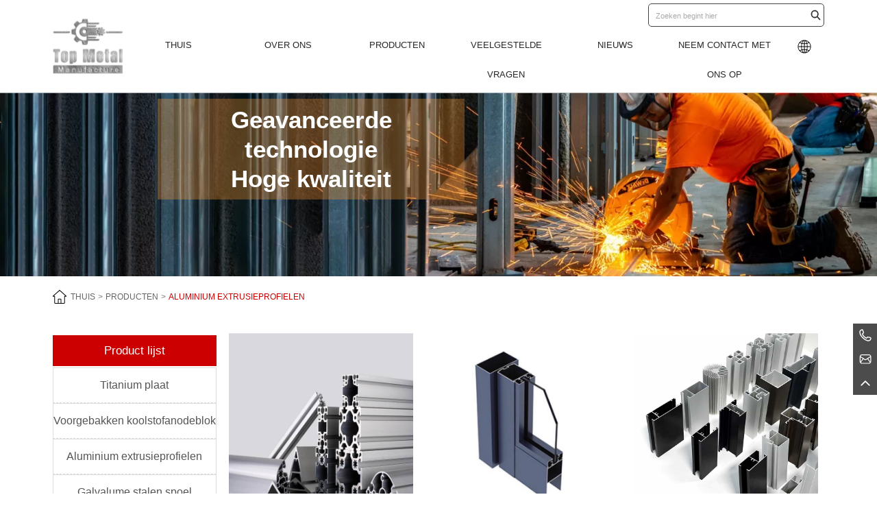

--- FILE ---
content_type: text/html; charset=UTF-8
request_url: https://www.aluminumetals.com/nl/categorie/products/aluminium-extrusion-profiles/
body_size: 13949
content:
<!DOCTYPE html>

<html dir="ltr" lang="nl-NL" prefix="og: https://ogp.me/ns#">

<head>

<meta http-equiv="Content-Type" content="text/html; charset=UTF-8"/>

<meta name="renderer" content="webkit"/>

<meta name="force-rendering" content="webkit"/>

<meta content="width=device-width, initial-scale=1.0, user-scalable=no" name="viewport">


<link rel="shortcut icon" href="https://ljcloudglobal.oss-cn-hongkong.aliyuncs.com/wp-content/uploads/ruiyi/2023/07/20220620174159277.webp"/>


<meta name="keywords" content="" />

<meta name="description" content="" />

<link href="https://www.aluminumetals.com/wp-content/themes/ruiyi/static/css/animate.min.css" rel="stylesheet" type="text/css" />
<link rel="stylesheet" href="https://www.aluminumetals.com/wp-content/themes/ruiyi/style.css" type="text/css" />
<link href="https://www.aluminumetals.com/wp-content/themes/ruiyi/static/css/aos.css" rel="stylesheet" type="text/css" />
<script src='https://s3.pstatp.com/cdn/expire-1-M/jquery/3.3.1/jquery.min.js'></script>
<script src="https://www.aluminumetals.com/wp-content/themes/ruiyi/static/js/swiper-bundle.min.js"></script>
<script src="https://www.aluminumetals.com/wp-content/themes/ruiyi/static/js/swiper.animate.min.js"></script>
<script src="https://www.aluminumetals.com/wp-content/themes/ruiyi/static/js/rem.js"></script>
<script src="https://www.aluminumetals.com/wp-content/themes/ruiyi/static/js/aos.js"></script>
<script src="https://www.aluminumetals.com/wp-content/themes/ruiyi/static/js/wow.min.js"></script>

<title>Aluminium extrusieprofielen - Top Metal Manufacture Limited</title>

		<!-- All in One SEO 4.6.0 - aioseo.com -->
		<meta name="robots" content="max-image-preview:large" />
		<link rel="canonical" href="https://www.aluminumetals.com/nl/categorie/products/aluminium-extrusion-profiles/" />
		<meta name="generator" content="All in One SEO (AIOSEO) 4.6.0" />
		<script type="application/ld+json" class="aioseo-schema">{
    "@context": "https:\/\/schema.org",
    "@graph": [
        {
            "@type": "BreadcrumbList",
            "@id": "https:\/\/www.aluminumetals.com\/nl\/categorie\/products\/aluminium-extrusion-profiles\/#breadcrumblist",
            "itemListElement": [
                {
                    "@type": "ListItem",
                    "@id": "https:\/\/www.aluminumetals.com\/nl\/#listItem",
                    "position": 1,
                    "name": "Thuis",
                    "item": "https:\/\/www.aluminumetals.com\/nl\/",
                    "nextItem": "https:\/\/www.aluminumetals.com\/nl\/categorie\/producten\/#listItem"
                },
                {
                    "@type": "ListItem",
                    "@id": "https:\/\/www.aluminumetals.com\/nl\/categorie\/producten\/#listItem",
                    "position": 2,
                    "name": "Producten",
                    "item": "https:\/\/www.aluminumetals.com\/nl\/categorie\/producten\/",
                    "nextItem": "https:\/\/www.aluminumetals.com\/nl\/categorie\/producten\/aluminium-extrusion-profiles\/#listItem",
                    "previousItem": "https:\/\/www.aluminumetals.com\/nl\/#listItem"
                },
                {
                    "@type": "ListItem",
                    "@id": "https:\/\/www.aluminumetals.com\/nl\/categorie\/producten\/aluminium-extrusion-profiles\/#listItem",
                    "position": 3,
                    "name": "Aluminium extrusieprofielen",
                    "previousItem": "https:\/\/www.aluminumetals.com\/nl\/categorie\/producten\/#listItem"
                }
            ]
        },
        {
            "@type": "CollectionPage",
            "@id": "https:\/\/www.aluminumetals.com\/nl\/categorie\/products\/aluminium-extrusion-profiles\/#collectionpage",
            "url": "https:\/\/www.aluminumetals.com\/nl\/categorie\/products\/aluminium-extrusion-profiles\/",
            "name": "Aluminium extrusieprofielen - Top Metal Manufacture Limited",
            "inLanguage": "nl-NL",
            "isPartOf": {
                "@id": "https:\/\/www.aluminumetals.com\/nl\/#website"
            },
            "breadcrumb": {
                "@id": "https:\/\/www.aluminumetals.com\/nl\/categorie\/products\/aluminium-extrusion-profiles\/#breadcrumblist"
            }
        },
        {
            "@type": "Organization",
            "@id": "https:\/\/www.aluminumetals.com\/nl\/#organization",
            "name": "ruiyi",
            "url": "https:\/\/www.aluminumetals.com\/nl\/"
        },
        {
            "@type": "WebSite",
            "@id": "https:\/\/www.aluminumetals.com\/nl\/#website",
            "url": "https:\/\/www.aluminumetals.com\/nl\/",
            "name": "ruiyi",
            "description": "One-stop-leverancier van metaalmaterialen",
            "inLanguage": "nl-NL",
            "publisher": {
                "@id": "https:\/\/www.aluminumetals.com\/nl\/#organization"
            }
        }
    ]
}</script>
		<!-- All in One SEO -->

<link rel="alternate" type="application/rss+xml" title="Top Metal Manufacture Limited &raquo; Aluminium Extrusion profiles categorie feed" href="https://www.aluminumetals.com/nl/categorie/producten/aluminium-extrusion-profiles/feed/" />
<style id='wp-img-auto-sizes-contain-inline-css' type='text/css'>
img:is([sizes=auto i],[sizes^="auto," i]){contain-intrinsic-size:3000px 1500px}
/*# sourceURL=wp-img-auto-sizes-contain-inline-css */
</style>
<style id='wp-block-library-inline-css' type='text/css'>
:root{--wp-block-synced-color:#7a00df;--wp-block-synced-color--rgb:122,0,223;--wp-bound-block-color:var(--wp-block-synced-color);--wp-editor-canvas-background:#ddd;--wp-admin-theme-color:#007cba;--wp-admin-theme-color--rgb:0,124,186;--wp-admin-theme-color-darker-10:#006ba1;--wp-admin-theme-color-darker-10--rgb:0,107,160.5;--wp-admin-theme-color-darker-20:#005a87;--wp-admin-theme-color-darker-20--rgb:0,90,135;--wp-admin-border-width-focus:2px}@media (min-resolution:192dpi){:root{--wp-admin-border-width-focus:1.5px}}.wp-element-button{cursor:pointer}:root .has-very-light-gray-background-color{background-color:#eee}:root .has-very-dark-gray-background-color{background-color:#313131}:root .has-very-light-gray-color{color:#eee}:root .has-very-dark-gray-color{color:#313131}:root .has-vivid-green-cyan-to-vivid-cyan-blue-gradient-background{background:linear-gradient(135deg,#00d084,#0693e3)}:root .has-purple-crush-gradient-background{background:linear-gradient(135deg,#34e2e4,#4721fb 50%,#ab1dfe)}:root .has-hazy-dawn-gradient-background{background:linear-gradient(135deg,#faaca8,#dad0ec)}:root .has-subdued-olive-gradient-background{background:linear-gradient(135deg,#fafae1,#67a671)}:root .has-atomic-cream-gradient-background{background:linear-gradient(135deg,#fdd79a,#004a59)}:root .has-nightshade-gradient-background{background:linear-gradient(135deg,#330968,#31cdcf)}:root .has-midnight-gradient-background{background:linear-gradient(135deg,#020381,#2874fc)}:root{--wp--preset--font-size--normal:16px;--wp--preset--font-size--huge:42px}.has-regular-font-size{font-size:1em}.has-larger-font-size{font-size:2.625em}.has-normal-font-size{font-size:var(--wp--preset--font-size--normal)}.has-huge-font-size{font-size:var(--wp--preset--font-size--huge)}.has-text-align-center{text-align:center}.has-text-align-left{text-align:left}.has-text-align-right{text-align:right}.has-fit-text{white-space:nowrap!important}#end-resizable-editor-section{display:none}.aligncenter{clear:both}.items-justified-left{justify-content:flex-start}.items-justified-center{justify-content:center}.items-justified-right{justify-content:flex-end}.items-justified-space-between{justify-content:space-between}.screen-reader-text{border:0;clip-path:inset(50%);height:1px;margin:-1px;overflow:hidden;padding:0;position:absolute;width:1px;word-wrap:normal!important}.screen-reader-text:focus{background-color:#ddd;clip-path:none;color:#444;display:block;font-size:1em;height:auto;left:5px;line-height:normal;padding:15px 23px 14px;text-decoration:none;top:5px;width:auto;z-index:100000}html :where(.has-border-color){border-style:solid}html :where([style*=border-top-color]){border-top-style:solid}html :where([style*=border-right-color]){border-right-style:solid}html :where([style*=border-bottom-color]){border-bottom-style:solid}html :where([style*=border-left-color]){border-left-style:solid}html :where([style*=border-width]){border-style:solid}html :where([style*=border-top-width]){border-top-style:solid}html :where([style*=border-right-width]){border-right-style:solid}html :where([style*=border-bottom-width]){border-bottom-style:solid}html :where([style*=border-left-width]){border-left-style:solid}html :where(img[class*=wp-image-]){height:auto;max-width:100%}:where(figure){margin:0 0 1em}html :where(.is-position-sticky){--wp-admin--admin-bar--position-offset:var(--wp-admin--admin-bar--height,0px)}@media screen and (max-width:600px){html :where(.is-position-sticky){--wp-admin--admin-bar--position-offset:0px}}

/*# sourceURL=wp-block-library-inline-css */
</style><style id='global-styles-inline-css' type='text/css'>
:root{--wp--preset--aspect-ratio--square: 1;--wp--preset--aspect-ratio--4-3: 4/3;--wp--preset--aspect-ratio--3-4: 3/4;--wp--preset--aspect-ratio--3-2: 3/2;--wp--preset--aspect-ratio--2-3: 2/3;--wp--preset--aspect-ratio--16-9: 16/9;--wp--preset--aspect-ratio--9-16: 9/16;--wp--preset--color--black: #000000;--wp--preset--color--cyan-bluish-gray: #abb8c3;--wp--preset--color--white: #ffffff;--wp--preset--color--pale-pink: #f78da7;--wp--preset--color--vivid-red: #cf2e2e;--wp--preset--color--luminous-vivid-orange: #ff6900;--wp--preset--color--luminous-vivid-amber: #fcb900;--wp--preset--color--light-green-cyan: #7bdcb5;--wp--preset--color--vivid-green-cyan: #00d084;--wp--preset--color--pale-cyan-blue: #8ed1fc;--wp--preset--color--vivid-cyan-blue: #0693e3;--wp--preset--color--vivid-purple: #9b51e0;--wp--preset--gradient--vivid-cyan-blue-to-vivid-purple: linear-gradient(135deg,rgb(6,147,227) 0%,rgb(155,81,224) 100%);--wp--preset--gradient--light-green-cyan-to-vivid-green-cyan: linear-gradient(135deg,rgb(122,220,180) 0%,rgb(0,208,130) 100%);--wp--preset--gradient--luminous-vivid-amber-to-luminous-vivid-orange: linear-gradient(135deg,rgb(252,185,0) 0%,rgb(255,105,0) 100%);--wp--preset--gradient--luminous-vivid-orange-to-vivid-red: linear-gradient(135deg,rgb(255,105,0) 0%,rgb(207,46,46) 100%);--wp--preset--gradient--very-light-gray-to-cyan-bluish-gray: linear-gradient(135deg,rgb(238,238,238) 0%,rgb(169,184,195) 100%);--wp--preset--gradient--cool-to-warm-spectrum: linear-gradient(135deg,rgb(74,234,220) 0%,rgb(151,120,209) 20%,rgb(207,42,186) 40%,rgb(238,44,130) 60%,rgb(251,105,98) 80%,rgb(254,248,76) 100%);--wp--preset--gradient--blush-light-purple: linear-gradient(135deg,rgb(255,206,236) 0%,rgb(152,150,240) 100%);--wp--preset--gradient--blush-bordeaux: linear-gradient(135deg,rgb(254,205,165) 0%,rgb(254,45,45) 50%,rgb(107,0,62) 100%);--wp--preset--gradient--luminous-dusk: linear-gradient(135deg,rgb(255,203,112) 0%,rgb(199,81,192) 50%,rgb(65,88,208) 100%);--wp--preset--gradient--pale-ocean: linear-gradient(135deg,rgb(255,245,203) 0%,rgb(182,227,212) 50%,rgb(51,167,181) 100%);--wp--preset--gradient--electric-grass: linear-gradient(135deg,rgb(202,248,128) 0%,rgb(113,206,126) 100%);--wp--preset--gradient--midnight: linear-gradient(135deg,rgb(2,3,129) 0%,rgb(40,116,252) 100%);--wp--preset--font-size--small: 13px;--wp--preset--font-size--medium: 20px;--wp--preset--font-size--large: 36px;--wp--preset--font-size--x-large: 42px;--wp--preset--spacing--20: 0.44rem;--wp--preset--spacing--30: 0.67rem;--wp--preset--spacing--40: 1rem;--wp--preset--spacing--50: 1.5rem;--wp--preset--spacing--60: 2.25rem;--wp--preset--spacing--70: 3.38rem;--wp--preset--spacing--80: 5.06rem;--wp--preset--shadow--natural: 6px 6px 9px rgba(0, 0, 0, 0.2);--wp--preset--shadow--deep: 12px 12px 50px rgba(0, 0, 0, 0.4);--wp--preset--shadow--sharp: 6px 6px 0px rgba(0, 0, 0, 0.2);--wp--preset--shadow--outlined: 6px 6px 0px -3px rgb(255, 255, 255), 6px 6px rgb(0, 0, 0);--wp--preset--shadow--crisp: 6px 6px 0px rgb(0, 0, 0);}:where(.is-layout-flex){gap: 0.5em;}:where(.is-layout-grid){gap: 0.5em;}body .is-layout-flex{display: flex;}.is-layout-flex{flex-wrap: wrap;align-items: center;}.is-layout-flex > :is(*, div){margin: 0;}body .is-layout-grid{display: grid;}.is-layout-grid > :is(*, div){margin: 0;}:where(.wp-block-columns.is-layout-flex){gap: 2em;}:where(.wp-block-columns.is-layout-grid){gap: 2em;}:where(.wp-block-post-template.is-layout-flex){gap: 1.25em;}:where(.wp-block-post-template.is-layout-grid){gap: 1.25em;}.has-black-color{color: var(--wp--preset--color--black) !important;}.has-cyan-bluish-gray-color{color: var(--wp--preset--color--cyan-bluish-gray) !important;}.has-white-color{color: var(--wp--preset--color--white) !important;}.has-pale-pink-color{color: var(--wp--preset--color--pale-pink) !important;}.has-vivid-red-color{color: var(--wp--preset--color--vivid-red) !important;}.has-luminous-vivid-orange-color{color: var(--wp--preset--color--luminous-vivid-orange) !important;}.has-luminous-vivid-amber-color{color: var(--wp--preset--color--luminous-vivid-amber) !important;}.has-light-green-cyan-color{color: var(--wp--preset--color--light-green-cyan) !important;}.has-vivid-green-cyan-color{color: var(--wp--preset--color--vivid-green-cyan) !important;}.has-pale-cyan-blue-color{color: var(--wp--preset--color--pale-cyan-blue) !important;}.has-vivid-cyan-blue-color{color: var(--wp--preset--color--vivid-cyan-blue) !important;}.has-vivid-purple-color{color: var(--wp--preset--color--vivid-purple) !important;}.has-black-background-color{background-color: var(--wp--preset--color--black) !important;}.has-cyan-bluish-gray-background-color{background-color: var(--wp--preset--color--cyan-bluish-gray) !important;}.has-white-background-color{background-color: var(--wp--preset--color--white) !important;}.has-pale-pink-background-color{background-color: var(--wp--preset--color--pale-pink) !important;}.has-vivid-red-background-color{background-color: var(--wp--preset--color--vivid-red) !important;}.has-luminous-vivid-orange-background-color{background-color: var(--wp--preset--color--luminous-vivid-orange) !important;}.has-luminous-vivid-amber-background-color{background-color: var(--wp--preset--color--luminous-vivid-amber) !important;}.has-light-green-cyan-background-color{background-color: var(--wp--preset--color--light-green-cyan) !important;}.has-vivid-green-cyan-background-color{background-color: var(--wp--preset--color--vivid-green-cyan) !important;}.has-pale-cyan-blue-background-color{background-color: var(--wp--preset--color--pale-cyan-blue) !important;}.has-vivid-cyan-blue-background-color{background-color: var(--wp--preset--color--vivid-cyan-blue) !important;}.has-vivid-purple-background-color{background-color: var(--wp--preset--color--vivid-purple) !important;}.has-black-border-color{border-color: var(--wp--preset--color--black) !important;}.has-cyan-bluish-gray-border-color{border-color: var(--wp--preset--color--cyan-bluish-gray) !important;}.has-white-border-color{border-color: var(--wp--preset--color--white) !important;}.has-pale-pink-border-color{border-color: var(--wp--preset--color--pale-pink) !important;}.has-vivid-red-border-color{border-color: var(--wp--preset--color--vivid-red) !important;}.has-luminous-vivid-orange-border-color{border-color: var(--wp--preset--color--luminous-vivid-orange) !important;}.has-luminous-vivid-amber-border-color{border-color: var(--wp--preset--color--luminous-vivid-amber) !important;}.has-light-green-cyan-border-color{border-color: var(--wp--preset--color--light-green-cyan) !important;}.has-vivid-green-cyan-border-color{border-color: var(--wp--preset--color--vivid-green-cyan) !important;}.has-pale-cyan-blue-border-color{border-color: var(--wp--preset--color--pale-cyan-blue) !important;}.has-vivid-cyan-blue-border-color{border-color: var(--wp--preset--color--vivid-cyan-blue) !important;}.has-vivid-purple-border-color{border-color: var(--wp--preset--color--vivid-purple) !important;}.has-vivid-cyan-blue-to-vivid-purple-gradient-background{background: var(--wp--preset--gradient--vivid-cyan-blue-to-vivid-purple) !important;}.has-light-green-cyan-to-vivid-green-cyan-gradient-background{background: var(--wp--preset--gradient--light-green-cyan-to-vivid-green-cyan) !important;}.has-luminous-vivid-amber-to-luminous-vivid-orange-gradient-background{background: var(--wp--preset--gradient--luminous-vivid-amber-to-luminous-vivid-orange) !important;}.has-luminous-vivid-orange-to-vivid-red-gradient-background{background: var(--wp--preset--gradient--luminous-vivid-orange-to-vivid-red) !important;}.has-very-light-gray-to-cyan-bluish-gray-gradient-background{background: var(--wp--preset--gradient--very-light-gray-to-cyan-bluish-gray) !important;}.has-cool-to-warm-spectrum-gradient-background{background: var(--wp--preset--gradient--cool-to-warm-spectrum) !important;}.has-blush-light-purple-gradient-background{background: var(--wp--preset--gradient--blush-light-purple) !important;}.has-blush-bordeaux-gradient-background{background: var(--wp--preset--gradient--blush-bordeaux) !important;}.has-luminous-dusk-gradient-background{background: var(--wp--preset--gradient--luminous-dusk) !important;}.has-pale-ocean-gradient-background{background: var(--wp--preset--gradient--pale-ocean) !important;}.has-electric-grass-gradient-background{background: var(--wp--preset--gradient--electric-grass) !important;}.has-midnight-gradient-background{background: var(--wp--preset--gradient--midnight) !important;}.has-small-font-size{font-size: var(--wp--preset--font-size--small) !important;}.has-medium-font-size{font-size: var(--wp--preset--font-size--medium) !important;}.has-large-font-size{font-size: var(--wp--preset--font-size--large) !important;}.has-x-large-font-size{font-size: var(--wp--preset--font-size--x-large) !important;}
/*# sourceURL=global-styles-inline-css */
</style>

<style id='classic-theme-styles-inline-css' type='text/css'>
/*! This file is auto-generated */
.wp-block-button__link{color:#fff;background-color:#32373c;border-radius:9999px;box-shadow:none;text-decoration:none;padding:calc(.667em + 2px) calc(1.333em + 2px);font-size:1.125em}.wp-block-file__button{background:#32373c;color:#fff;text-decoration:none}
/*# sourceURL=/wp-includes/css/classic-themes.min.css */
</style>
<link rel='stylesheet' id='wpa-css-css' href='https://www.aluminumetals.com/wp-content/plugins/honeypot/includes/css/wpa.css?ver=2.2.12' type='text/css' media='all' />
<link rel='stylesheet' id='trp-language-switcher-style-css' href='https://www.aluminumetals.com/wp-content/plugins/translatepress-multilingual/assets/css/trp-language-switcher.css?ver=3.0.7' type='text/css' media='all' />
<script type="text/javascript" src="https://www.aluminumetals.com/wp-includes/js/jquery/jquery.min.js?ver=3.7.1" id="jquery-core-js"></script>
<script type="text/javascript" src="https://www.aluminumetals.com/wp-includes/js/jquery/jquery-migrate.min.js?ver=3.4.1" id="jquery-migrate-js"></script>
<link rel="https://api.w.org/" href="https://www.aluminumetals.com/nl/wp-json/" /><link rel="alternate" title="JSON" type="application/json" href="https://www.aluminumetals.com/nl/wp-json/wp/v2/categories/7" /><link rel="EditURI" type="application/rsd+xml" title="RSD" href="https://www.aluminumetals.com/xmlrpc.php?rsd" />

<link rel="alternate" hreflang="en-US" href="https://www.aluminumetals.com/category/products/aluminium-extrusion-profiles/"/>
<link rel="alternate" hreflang="fr-FR" href="https://www.aluminumetals.com/fr/categorie/products/aluminium-extrusion-profiles/"/>
<link rel="alternate" hreflang="es-ES" href="https://www.aluminumetals.com/es/categoria/products/aluminium-extrusion-profiles/"/>
<link rel="alternate" hreflang="pt-BR" href="https://www.aluminumetals.com/pt/categoria/products/aluminium-extrusion-profiles/"/>
<link rel="alternate" hreflang="ar" href="https://www.aluminumetals.com/ar/فئة/products/aluminium-extrusion-profiles/"/>
<link rel="alternate" hreflang="ary" href="https://www.aluminumetals.com/ary/فئة/products/aluminium-extrusion-profiles/"/>
<link rel="alternate" hreflang="cs-CZ" href="https://www.aluminumetals.com/cs/kategorie/products/aluminium-extrusion-profiles/"/>
<link rel="alternate" hreflang="bg-BG" href="https://www.aluminumetals.com/bg/категория/products/aluminium-extrusion-profiles/"/>
<link rel="alternate" hreflang="da-DK" href="https://www.aluminumetals.com/da/kategori/products/aluminium-extrusion-profiles/"/>
<link rel="alternate" hreflang="hu-HU" href="https://www.aluminumetals.com/hu/kategoria/products/aluminium-extrusion-profiles/"/>
<link rel="alternate" hreflang="vi" href="https://www.aluminumetals.com/vi/loai/products/aluminium-extrusion-profiles/"/>
<link rel="alternate" hreflang="nl-NL" href="https://www.aluminumetals.com/nl/categorie/products/aluminium-extrusion-profiles/"/>
<link rel="alternate" hreflang="uk" href="https://www.aluminumetals.com/uk/категорія/products/aluminium-extrusion-profiles/"/>
<link rel="alternate" hreflang="nn-NO" href="https://www.aluminumetals.com/nn/category/products/aluminium-extrusion-profiles/"/>
<link rel="alternate" hreflang="sl-SI" href="https://www.aluminumetals.com/sl/kategorijo/products/aluminium-extrusion-profiles/"/>
<link rel="alternate" hreflang="tr-TR" href="https://www.aluminumetals.com/tr/kategori/products/aluminium-extrusion-profiles/"/>
<link rel="alternate" hreflang="de-CH" href="https://www.aluminumetals.com/de/kategorie/products/aluminium-extrusion-profiles/"/>
<link rel="alternate" hreflang="id-ID" href="https://www.aluminumetals.com/id/kategori/products/aluminium-extrusion-profiles/"/>
<link rel="alternate" hreflang="ru-RU" href="https://www.aluminumetals.com/ru/категория/products/aluminium-extrusion-profiles/"/>
<link rel="alternate" hreflang="en" href="https://www.aluminumetals.com/category/products/aluminium-extrusion-profiles/"/>
<link rel="alternate" hreflang="fr" href="https://www.aluminumetals.com/fr/categorie/products/aluminium-extrusion-profiles/"/>
<link rel="alternate" hreflang="es" href="https://www.aluminumetals.com/es/categoria/products/aluminium-extrusion-profiles/"/>
<link rel="alternate" hreflang="pt" href="https://www.aluminumetals.com/pt/categoria/products/aluminium-extrusion-profiles/"/>
<link rel="alternate" hreflang="cs" href="https://www.aluminumetals.com/cs/kategorie/products/aluminium-extrusion-profiles/"/>
<link rel="alternate" hreflang="bg" href="https://www.aluminumetals.com/bg/категория/products/aluminium-extrusion-profiles/"/>
<link rel="alternate" hreflang="da" href="https://www.aluminumetals.com/da/kategori/products/aluminium-extrusion-profiles/"/>
<link rel="alternate" hreflang="hu" href="https://www.aluminumetals.com/hu/kategoria/products/aluminium-extrusion-profiles/"/>
<link rel="alternate" hreflang="nl" href="https://www.aluminumetals.com/nl/categorie/products/aluminium-extrusion-profiles/"/>
<link rel="alternate" hreflang="nn" href="https://www.aluminumetals.com/nn/category/products/aluminium-extrusion-profiles/"/>
<link rel="alternate" hreflang="sl" href="https://www.aluminumetals.com/sl/kategorijo/products/aluminium-extrusion-profiles/"/>
<link rel="alternate" hreflang="tr" href="https://www.aluminumetals.com/tr/kategori/products/aluminium-extrusion-profiles/"/>
<link rel="alternate" hreflang="de" href="https://www.aluminumetals.com/de/kategorie/products/aluminium-extrusion-profiles/"/>
<link rel="alternate" hreflang="id" href="https://www.aluminumetals.com/id/kategori/products/aluminium-extrusion-profiles/"/>
<link rel="alternate" hreflang="ru" href="https://www.aluminumetals.com/ru/категория/products/aluminium-extrusion-profiles/"/>
<!-- Analytics by WP Statistics - https://wp-statistics.com -->

<!-- Google tag (gtag.js) -->
<script async src="https://www.googletagmanager.com/gtag/js?id=AW-11294614682"></script>
<script>
  window.dataLayer = window.dataLayer || [];
  function gtag(){dataLayer.push(arguments);}
  gtag('js', new Date());

  gtag('config', 'AW-11294614682',{'allow_enhanced_conversions':true});
</script>

<script>     
window.addEventListener('load',function(event){         
 document.querySelectorAll("footer > div > ul > li.f_contact > p:nth-child(2) > a").forEach(function(e){            
  e.addEventListener('copy',function(){                    
   gtag('event', 'conversion', {'send_to': 'AW-11294614682/5qKdCKCipNsYEJrJ2Ikq'});
  });
 });    
}); 
</script>

<script>     
window.addEventListener('load',function(event){         
 document.querySelectorAll('a[href*="api.whatsapp"]').forEach(function(e){            
  e.addEventListener('click',function(){                    
   gtag('event', 'conversion', {'send_to': 'AW-11294614682/nhuqCLKipNsYEJrJ2Ikq'});
  });
 });     
}); 
</script>

<script>
     window.addEventListener('load',function(event){ 
   var form = document.querySelector('[id="wpforms-form-33"]');
 form.querySelector('button[id="wpforms-submit-33"]').addEventListener('click',function(){
                 var content = form.querySelector('[name="wpforms[fields][4]"]').value;
                 var email = form.querySelector('[name="wpforms[fields][2]"]').value;
       var mailformat = /^\w+([\.-]?\w+)@\w+([\.-]?\w+)(\.\w{2,3})+$/;
if ( content != "" && email != "" && email.match(mailformat)){
gtag('set','user_data',{"email" : email});
gtag('event', 'conversion', {'send_to': 'AW-11294614682/-eW8CLWipNsYEJrJ2Ikq'});
                 };
             });
     }); 
</script> 

<!-- Event snippet for 产品浏览表单 conversion page -->
<script>
  window.addEventListener('load',function(event){ 
document.querySelectorAll('button[type*="submit"]').forEach(function(e){             
      e.addEventListener('click',function(){
        var email = document.querySelector("#wpforms-37-field_3").value;
        var mailformat = /^\w+([\.-]?\w+)*@\w+([\.-]?\w+)*(\.\w{2,3})+$/;
if (email != "" && mailformat.test(email)){

    gtag('set', 'user_data', {"email": email});
    gtag('event', 'conversion', {'send_to': 'AW-11294614682/5G2JCLiipNsYEJrJ2Ikq'});
           }
       });
    });
});
</script>

<link rel='stylesheet' id='wpforms-classic-full-css' href='https://www.aluminumetals.com/wp-content/plugins/wpforms/assets/css/frontend/classic/wpforms-full.min.css?ver=1.9.8.7' type='text/css' media='all' />
</head>

<body>

<!-- header -->


<!-- header -->
<header>
	<div class="top wrap">
		<!-- Logo -->
		<div class="logo">
			<a href="/nl/"><img src="https://ljcloudglobal.oss-cn-hongkong.aliyuncs.com/wp-content/uploads/ruiyi/2023/07/20220620174159277.webp" /></a>
		</div>
		<div class="header_right">
			<!-- Search -->
			<div class="sousuo_content">
				<form class="sousuo_inner" role="search" method="get" action="/nl/" data-trp-original-action="/">
					<input type="text" class="sousuo_input" placeholder="Zoeken begint hier" name="s" id="s">
					<input class="search_input" type="submit" value="">
				<input type="hidden" name="trp-form-language" value="nl"/></form>
			</div>

			<div class="top_list">
				<div class="menu">
					<!-- Nav -->
					<ul class="i_nav">
						<li id="menu-item-18" class="menu-item menu-item-type-custom menu-item-object-custom menu-item-18"><a href="https://www.aluminumetals.com/nl/">Thuis</a></li>
<li id="menu-item-19" class="menu-item menu-item-type-post_type menu-item-object-page menu-item-19"><a href="https://www.aluminumetals.com/nl/over-ons/">Over ons</a></li>
<li id="menu-item-17" class="menu-item menu-item-type-taxonomy menu-item-object-category current-category-ancestor menu-item-17"><a href="https://www.aluminumetals.com/nl/categorie/producten/">Producten</a></li>
<li id="menu-item-21" class="menu-item menu-item-type-post_type menu-item-object-page menu-item-21"><a href="https://www.aluminumetals.com/nl/veelgestelde-vragen/">Veelgestelde vragen</a></li>
<li id="menu-item-16" class="menu-item menu-item-type-taxonomy menu-item-object-category menu-item-16"><a href="https://www.aluminumetals.com/nl/categorie/nieuws/">Nieuws</a></li>
<li id="menu-item-20" class="menu-item menu-item-type-post_type menu-item-object-page menu-item-20"><a href="https://www.aluminumetals.com/nl/neem-contact-met-ons-op/">Neem contact met ons op</a></li>
					</ul>
				</div>

				<!-- Language -->
				<div class="top_language">
					<i></i>
					<div class="top_language_list">
						<ul class="sub-menu">
						<li id="menu-item-523" class="trp-language-switcher-container menu-item menu-item-type-post_type menu-item-object-language_switcher menu-item-523"><a href="https://www.aluminumetals.com/category/products/aluminium-extrusion-profiles/"><span data-no-translation><img class="trp-flag-image" src="https://www.aluminumetals.com/wp-content/plugins/translatepress-multilingual/assets/images/flags/en_US.png" width="18" height="12" alt="en_US" title="English"><span class="trp-ls-language-name">English</span></span></a></li>
<li id="menu-item-521" class="trp-language-switcher-container menu-item menu-item-type-post_type menu-item-object-language_switcher menu-item-521"><a href="https://www.aluminumetals.com/es/categoria/products/aluminium-extrusion-profiles/"><span data-no-translation><img class="trp-flag-image" src="https://www.aluminumetals.com/wp-content/plugins/translatepress-multilingual/assets/images/flags/es_ES.png" width="18" height="12" alt="es_ES" title="Spanish"><span class="trp-ls-language-name">Spanish</span></span></a></li>
<li id="menu-item-522" class="trp-language-switcher-container menu-item menu-item-type-post_type menu-item-object-language_switcher menu-item-522"><a href="https://www.aluminumetals.com/fr/categorie/products/aluminium-extrusion-profiles/"><span data-no-translation><img class="trp-flag-image" src="https://www.aluminumetals.com/wp-content/plugins/translatepress-multilingual/assets/images/flags/fr_FR.png" width="18" height="12" alt="fr_FR" title="French"><span class="trp-ls-language-name">French</span></span></a></li>
						</ul>
					</div>
				</div>
			</div>
		</div>
	</div>
	<div class="nav_menu"><i></i></div>
</header>

<script src="https://www.aluminumetals.com/wp-content/themes/ruiyi/static/js/header.js"></script>
<div class="clear"></div>


<!-- Main -->

<main>

<div class="p_banner">
	<img src="https://www.aluminumetals.com/wp-content/themes/ruiyi/static/images/20220701161558690.webp" />
	<div class="b_text1 ani resize" swiper-animate-effect="fadeInUp" swiper-animate-duration=".5s" swiper-animate-delay="0s">
		<h3>Geavanceerde technologie<br />Hoge kwaliteit</h3>
	</div>
</div>
<!-- Breadcrumb -->
<div class="in_position wrap">
	<div class="container">
		<a href="http://www.aluminumetals.com/nl/">THUIS</a><a href="https://www.aluminumetals.com/nl/categorie/producten/">Producten</a><a href="https://www.aluminumetals.com/nl/categorie/producten/aluminium-extrusion-profiles/">Aluminium extrusieprofielen</a>	</div>
</div>

<!-- 目录-->
<section class="wrap product">

<div class="in_products_nav">
	<ul class="menu_list">
		<p class="center">Product lijst</p>
						<li><a href="https://www.aluminumetals.com/nl/categorie/producten/titanium-plate/">Titanium plaat</a></li>
						<li><a href="https://www.aluminumetals.com/nl/categorie/producten/prebaked-carbon-anode-block/">Voorgebakken koolstofanodeblok</a></li>
						<li><a href="https://www.aluminumetals.com/nl/categorie/producten/aluminium-extrusion-profiles/">Aluminium extrusieprofielen</a></li>
						<li><a href="https://www.aluminumetals.com/nl/categorie/producten/galvalume-steel-coil/">Galvalume stalen spoel</a></li>
						<li><a href="https://www.aluminumetals.com/nl/categorie/producten/aluminum-bar-grating/">Aluminium staafrooster</a></li>
						<li><a href="https://www.aluminumetals.com/nl/categorie/producten/hot-rolled-steel-coils/">Warmgewalste staalrollen</a></li>
						<li><a href="https://www.aluminumetals.com/nl/categorie/producten/alloy-tool-steel/">Gelegeerd gereedschapsstaal</a></li>
						<li><a href="https://www.aluminumetals.com/nl/categorie/producten/copper-plate/">Koperen plaat</a></li>
						<li><a href="https://www.aluminumetals.com/nl/categorie/producten/cold-rolled-steel-sheet/">Koudgewalste staalplaat</a></li>
						<li><a href="https://www.aluminumetals.com/nl/categorie/producten/galvanized-steel-sheet/">Gegalvaniseerde staalplaat</a></li>
						<li><a href="https://www.aluminumetals.com/nl/categorie/producten/coated-steel-coil/">Gecoate stalen spoel</a></li>
						<li><a href="https://www.aluminumetals.com/nl/categorie/producten/stainless-steel-sheet/">Roestvrij stalen plaat</a></li>
						<li><a href="https://www.aluminumetals.com/nl/categorie/producten/aluminum-sheet/">Aluminium plaat</a></li>
						<li><a href="https://www.aluminumetals.com/nl/categorie/producten/aluminum-coil/">Aluminium spoel</a></li>
						<li><a href="https://www.aluminumetals.com/nl/categorie/producten/electrical-steel-sheet/">Elektrische staalplaat</a></li>
						<li><a href="https://www.aluminumetals.com/nl/categorie/producten/ship-plate/">Scheepsplaat</a></li>
						<li><a href="https://www.aluminumetals.com/nl/categorie/producten/galvanized-steel-grating/">Gegalvaniseerd stalen rooster</a></li>
						<li><a href="https://www.aluminumetals.com/nl/categorie/producten/nickel-alloy/">Nikkellegering</a></li>
						<li><a href="https://www.aluminumetals.com/nl/categorie/producten/coated-aluminum-coil/">Gecoate aluminium spoel</a></li>
						<li><a href="https://www.aluminumetals.com/nl/categorie/producten/perforated-sheet-products/">Geperforeerde plaat</a></li>
						<li><a href="https://www.aluminumetals.com/nl/categorie/producten/aluminum-bar/">Aluminium staaf</a></li>
						<li><a href="https://www.aluminumetals.com/nl/categorie/producten/stainless-steel-pipe/">Roestvrijstalen pijp</a></li>
						<li><a href="https://www.aluminumetals.com/nl/categorie/producten/frp-grating/">FRP-rooster</a></li>
						<li><a href="https://www.aluminumetals.com/nl/categorie/producten/clad-plate/">Beklede plaat</a></li>
						<li><a href="https://www.aluminumetals.com/nl/categorie/producten/steel-grating/">Stalen rooster</a></li>
						<li><a href="https://www.aluminumetals.com/nl/categorie/producten/stainless-steel-wire-products/">Roestvrijstalen draad</a></li>
						<li><a href="https://www.aluminumetals.com/nl/categorie/producten/steel-fiber/">Staalvezel</a></li>
						<li><a href="https://www.aluminumetals.com/nl/categorie/producten/aluminum-mesh-sheet/">Aluminium gaasplaat</a></li>
						<li><a href="https://www.aluminumetals.com/nl/categorie/producten/roller-shutter-door-spring-steel/">Veerstaal voor roldeur</a></li>
						<li><a href="https://www.aluminumetals.com/nl/categorie/producten/spring-steel-strip/">Veerstaalstrip</a></li>
			</ul>
</div>
	<!-- 目录-->
	<div class="in_products">
		<ul class="in_search_list detail_list">
						<li title="China OEM industriële aluminium profielen extrusie">
				<a href="https://www.aluminumetals.com/nl/china-oem-industriele-aluminium-profielen-extrusie/">
										<div class="img">
						<img src="https://ljcloudglobal.oss-cn-hongkong.aliyuncs.com/wp-content/uploads/ruiyi/2023/07/custom-extrusion-aluminium-profiles-1.jpg" alt="China OEM industriële aluminium profielen extrusie">
					</div>
										<div class="txt">
						<span>
							<p>China OEM industriële aluminium profielen extrusie</p>
						</span>
					</div>
				</a>
			</li>
						<li title=" 6061 6063 Aluminium Profielen Extrusie">
				<a href="https://www.aluminumetals.com/nl/op-maat-gemaakte-metalen-aluminium-extrusieprofielen/">
										<div class="img">
						<img src="https://ljcloudglobal.oss-cn-hongkong.aliyuncs.com/wp-content/uploads/ruiyi/2023/07/Glass-door-windows-aluminum-profile.jpg" alt=" 6061 6063 Aluminium Profielen Extrusie">
					</div>
										<div class="txt">
						<span>
							<p> 6061 6063 Aluminium Profielen Extrusie</p>
						</span>
					</div>
				</a>
			</li>
						<li title="Aangepaste industriële aluminiumprofielen">
				<a href="https://www.aluminumetals.com/nl/geanodiseerd-oppervlak-aluminium-extrusieprofielen-6063-6061-op-maat-gemaakte-industriele-aluminium-profielen/">
										<div class="img">
						<img src="https://ljcloudglobal.oss-cn-hongkong.aliyuncs.com/wp-content/uploads/ruiyi/2023/07/extruded-profile.jpg" alt="Aangepaste industriële aluminiumprofielen">
					</div>
										<div class="txt">
						<span>
							<p>Aangepaste industriële aluminiumprofielen</p>
						</span>
					</div>
				</a>
			</li>
						<li title="6061 6063 aluminium profielen">
				<a href="https://www.aluminumetals.com/nl/6061-6063-aluminium-profielen/">
										<div class="img">
						<img src="https://ljcloudglobal.oss-cn-hongkong.aliyuncs.com/wp-content/uploads/ruiyi/2023/07/industrial-aluminum-profiles.jpg" alt="6061 6063 aluminium profielen">
					</div>
										<div class="txt">
						<span>
							<p>6061 6063 aluminium profielen</p>
						</span>
					</div>
				</a>
			</li>
					</ul>

		<!-- Number of pages -->
		<div class="in_page_box">
			<ul class="in_page">
							</ul>
		</div>
	</div>
</section>

</main>

<div class="clear"></div>
<script src='https://s3.pstatp.com/cdn/expire-1-M/jquery/3.3.1/jquery.min.js'></script>
	<link href="https://www.aluminumetals.com/wp-content/themes/ruiyi/static/css/viewer.min.css" rel="stylesheet" type="text/css" />
	<script src="https://www.aluminumetals.com/wp-content/themes/ruiyi/static/js/products.js"></script>
	<script src="https://www.aluminumetals.com/wp-content/themes/ruiyi/static/js/viewer.min.js"></script>
	<script src="https://www.aluminumetals.com/wp-content/themes/ruiyi/static/js/jquery.tabso_yeso.js"></script>



	<!-- Footer -->
	<footer>
		<div class="f_nav wrap">
			<ul class="f_nav_list">
				<li class="f_contact">
					<img src="https://www.aluminumetals.com/wp-content/themes/ruiyi/static/images/20220620151747766.webp" class="f_logo">
					<p>
						<img src="https://www.aluminumetals.com/wp-content/themes/ruiyi/static/images/public/contact/email1.svg" class="media">
						<a href="javascript:;" class="asform">E-mail: sales@aluminumetal.com / jamie@metal-supply.net</a>
					</p>
					<p>
						<img src="https://www.aluminumetals.com/wp-content/themes/ruiyi/static/images/public/contact/phone1.svg" class="media">
						<a href="tel: 0086 18796886325">Telefoon: +86 18796886325</a>
					</p>
					<p>
						<img src="https://www.aluminumetals.com/wp-content/themes/ruiyi/static/images/public/contact/whatsapp1.svg" class="media">
						<a href="https://api.whatsapp.com/send?phone=8618796886325">Whatsapp: +8618796886325</a>
					</p>
					<div class="f_media">
						<a href="https://www.facebook.com/topmetalmanufacture"><img src="https://www.aluminumetals.com/wp-content/themes/ruiyi/static/images/public/contact/facebook.svg" class="media"></a>
						<a href="https://twitter.com/rayiwell920"><img src="https://www.aluminumetals.com/wp-content/themes/ruiyi/static/images/public/contact/twitter.svg" class="media"></a>
						<a href="https://www.linkedin.com/company/metalsupply"><img src="https://www.aluminumetals.com/wp-content/themes/ruiyi/static/images/public/contact/linkedin.svg" class="media"></a>
						<a href="https://www.youtube.com/watch?v=4hgQowcbS30"><img src="https://www.aluminumetals.com/wp-content/themes/ruiyi/static/images/public/contact/youtube.svg" class="media"></a>
					</div>
					<p>© 2022 TOP METAALFABRIKANT. Ontworpen door&nbsp;<a href="https://www.ljglobal.cn">LJGLOBAAL</a>. </p>
				</li>
				<li class="f_menu">
					<h2>INFORMATIE</h2>
					<div class="f_menu_list">
						<a href="https://www.aluminumetals.com/nl/over-ons/">Over ons</a>
						<a href="https://www.aluminumetals.com/nl/veelgestelde-vragen/">Veelgestelde vragen</a>
						<a href="https://www.aluminumetals.com/nl/neem-contact-met-ons-op/">Neem contact met ons op</a>
						<a href="https://www.aluminumetals.com/nl/privacybeleid/">Privacybeleid</a>
					</div>
				</li>
				<li class="f_menu">
					<h2>CERTIFICATEN</h2>
					<img src="https://www.aluminumetals.com/wp-content/themes/ruiyi/static/images/20220620170946358.webp" width="80%">
				</li>
			</ul>
		</div>
	</footer>

	<ul class="fm_menu">
		<li>
			<a href="/nl/">
				<i>Thuis</i>
			</a>
		</li>
		<li>
			<a href="https://www.aluminumetals.com/nl/categorie/producten/">
				<i>Producten</i>
			</a>
		</li>
		<li>
			<a href="https://www.aluminumetals.com/nl/neem-contact-met-ons-op/">
				<i>Contact</i>
			</a>
		</li>
	</ul>

	<div class="full_bottom"></div>


	<aside class="aside_right">
		<ul>
		<li>
		<a><em></em></a>
		<div class="side_tel_box">
		<h6>
		<a href="tel: 0086 18796886325">+86 18796886325</a>
		</h6>
		</div>
		</li>
		<li class="asform">
		<a href="javascript:void(0)"><em></em></a>
		</li>
		<li onclick="goTop()"><a><div><em></em></div></a></li>
		</ul>
	</aside>


	<script>
		wow = new WOW({
			animateClass: 'animated',
			offset: 100,
			mobile: true,
		});
		wow.init();
	</script>

<script>

	AOS.init({
		offset: 100,
		duration: 600,
		easing: 'ease-in-sine',
		delay: 100,
		disable: window.innerWidth < 769
	});

</script>

<div id="aside_mask_bg"></div>

<div id="aside_sc_from">

	<div class="tit">

		<p>Neem contact met ons op</p>

	</div>

	<div class="wpforms-container wpforms-container-full" id="wpforms-29"><form id="wpforms-form-29" class="wpforms-validate wpforms-form wpforms-ajax-form" data-formid="29" method="post" enctype="multipart/form-data" action="/nl/category/products/aluminium-extrusion-profiles/" data-token="593576ef83205feead6f06aee25eb749" data-token-time="1769429938" data-trp-original-action="/nl/categorie/products/aluminium-extrusion-profiles/"><noscript class="wpforms-error-noscript" data-no-translation="" data-trp-gettext="">请在浏览器中启用JavaScript来完成此表单。</noscript><div class="wpforms-field-container"><div id="wpforms-29-field_1-container" class="wpforms-field wpforms-field-text" data-field-id="1"><label class="wpforms-field-label" for="wpforms-29-field_1">Naam</label><input type="text" id="wpforms-29-field_1" class="wpforms-field-medium" name="wpforms[fields][1]" placeholder="Naam" ></div><div id="wpforms-29-field_2-container" class="wpforms-field wpforms-field-text" data-field-id="2"><label class="wpforms-field-label" for="wpforms-29-field_2">E-mail <span class="wpforms-required-label">*</span></label><input type="text" id="wpforms-29-field_2" class="wpforms-field-medium wpforms-field-required" name="wpforms[fields][2]" placeholder="E-mail" required></div><div id="wpforms-29-field_4-container" class="wpforms-field wpforms-field-textarea" data-field-id="4"><label class="wpforms-field-label" for="wpforms-29-field_4">Bericht <span class="wpforms-required-label">*</span></label><textarea id="wpforms-29-field_4" class="wpforms-field-medium wpforms-field-required" name="wpforms[fields][4]" placeholder="Bericht" required></textarea></div><div id="wpforms-29-field_3-container" class="wpforms-field wpforms-field-text link_hidden" data-field-id="3"><label class="wpforms-field-label" for="wpforms-29-field_3">Ik denk dat dit het geval is</label><input type="text" id="wpforms-29-field_3" class="wpforms-field-medium" name="wpforms[fields][3]" ></div><div id="wpforms-29-field_5-container" class="wpforms-field wpforms-field-text link_hidden" data-field-id="5"><label class="wpforms-field-label" for="wpforms-29-field_5">来源</label><input type="text" id="wpforms-29-field_5" class="wpforms-field-medium" name="wpforms[fields][5]" ></div></div><!-- .wpforms-field-container --><div class="wpforms-submit-container" ><input type="hidden" name="wpforms[id]" value="29"><input type="hidden" name="page_title" value="Aluminium Extrusion profiles"><input type="hidden" name="page_url" value="https://www.aluminumetals.com/nl/categorie/products/aluminium-extrusion-profiles/"><input type="hidden" name="url_referer" value=""><button type="submit" name="wpforms[submit]" id="wpforms-submit-29" class="wpforms-submit" data-alt-text="SUBMITING…" data-submit-text="SUBMIT" aria-live="assertive" value="wpforms-submit">INDIENEN</button><img src="https://www.aluminumetals.com/wp-content/plugins/wpforms/assets/images/submit-spin.svg" class="wpforms-submit-spinner" style="display: none;" width="26" height="26" alt="加载" data-no-translation-alt=""></div><input type="hidden" name="trp-form-language" value="nl"/></form></div>  <!-- .wpforms-container -->
	<a class="aside_close" href="javascript:void(0)"></a>

</div>

<script>

	$(".asform").click(function () {
		$("#aside_mask_bg").stop().slideToggle(300);
		$("#aside_sc_from").stop().slideToggle(300);
	});

	$(".aside_close").click(function () {
		$("#aside_mask_bg").stop().slideToggle(200);
		$("#aside_sc_from").stop().slideToggle(200);
	});

	function goTop() {
		$('html,body').animate({
			scrollTop: 0
		}, 500)

	}

</script>



<!-- 表单获取提交时链接 -->
<script>
        jQuery(document).ready(function() {
                var current_url = window.location.href;
                jQuery('#wpforms-29-field_3').val(current_url);
				jQuery('#wpforms-33-field_5').val(current_url);
				jQuery('#wpforms-37-field_7').val(current_url);
				jQuery('#wpforms-40-field_5').val(current_url);
        });
</script>

<!-- 表单获取询盘来源（AD or SEO） -->
<script>
    // 判断 URL 中是否包含 source=ad 参数
    if (window.location.href.indexOf('source=ad') > -1) {
        // 如果包含，则设置 cookie
        setCookie('source1', 'ad', 365);
    }

    // 读取 cookie 中的 source 值
    let username = getCookie('source1');

    // 判断 username 是否等于 ad
    if (username === 'ad') {
                //console.log('来自广告');
                $('#wpforms-29-field_5').val("来自于广告的询盘");
				$('#wpforms-33-field_6').val("来自于广告的询盘");
				$('#wpforms-37-field_8').val("来自于广告的询盘");
				$('#wpforms-40-field_6').val("来自于广告的询盘");
    } else {
                //console.log('来自seo');
                $('#wpforms-29-field_5').val("来自于SEO的询盘");
				$('#wpforms-33-field_6').val("来自于SEO的询盘");
				$('#wpforms-37-field_8').val("来自于SEO的询盘");
				$('#wpforms-40-field_6').val("来自于SEO的询盘");
    }

    // 设置指定名称的 cookie 值，并指定过期时间（单位：天）
    function setCookie(name, value, days) {
        let expires = "";
        if (days) {
            let date = new Date();
            date.setTime(date.getTime() + (days * 24 * 60 * 60 * 1000));
            expires = "; expires=" + date.toUTCString();
        }
        document.cookie = name + "=" + (value || "") + expires + "; path=/";
    }

    // 获取指定名称的 cookie 值
    function getCookie(name) {
        let value = "; " + document.cookie;
        let parts = value.split("; " + name + "=");
        if (parts.length === 2) {
            return parts.pop().split(";").shift();
        }
    }
</script>


<template id="tp-language" data-tp-language="nl_NL"></template><script type="speculationrules">
{"prefetch":[{"source":"document","where":{"and":[{"href_matches":"/nl/*"},{"not":{"href_matches":["/wp-*.php","/wp-admin/*","/wp-content/uploads/ruiyi/*","/wp-content/*","/wp-content/plugins/*","/wp-content/themes/ruiyi/*","/nl/*\\?(.+)"]}},{"not":{"selector_matches":"a[rel~=\"nofollow\"]"}},{"not":{"selector_matches":".no-prefetch, .no-prefetch a"}}]},"eagerness":"conservative"}]}
</script>
<script type="text/javascript" id="trp-dynamic-translator-js-extra">
/* <![CDATA[ */
var trp_data = {"trp_custom_ajax_url":"https://www.aluminumetals.com/wp-content/plugins/translatepress-multilingual/includes/trp-ajax.php","trp_wp_ajax_url":"https://www.aluminumetals.com/wp-admin/admin-ajax.php","trp_language_to_query":"nl_NL","trp_original_language":"en_US","trp_current_language":"nl_NL","trp_skip_selectors":["[data-no-translation]","[data-no-dynamic-translation]","[data-trp-translate-id-innertext]","script","style","head","trp-span","translate-press","[data-trp-translate-id]","[data-trpgettextoriginal]","[data-trp-post-slug]"],"trp_base_selectors":["data-trp-translate-id","data-trpgettextoriginal","data-trp-post-slug"],"trp_attributes_selectors":{"text":{"accessor":"outertext","attribute":false},"block":{"accessor":"innertext","attribute":false},"image_src":{"selector":"img[src]","accessor":"src","attribute":true},"submit":{"selector":"input[type='submit'],input[type='button'], input[type='reset']","accessor":"value","attribute":true},"placeholder":{"selector":"input[placeholder],textarea[placeholder]","accessor":"placeholder","attribute":true},"title":{"selector":"[title]","accessor":"title","attribute":true},"a_href":{"selector":"a[href]","accessor":"href","attribute":true},"button":{"accessor":"outertext","attribute":false},"option":{"accessor":"innertext","attribute":false},"aria_label":{"selector":"[aria-label]","accessor":"aria-label","attribute":true},"video_src":{"selector":"video[src]","accessor":"src","attribute":true},"video_poster":{"selector":"video[poster]","accessor":"poster","attribute":true},"video_source_src":{"selector":"video source[src]","accessor":"src","attribute":true},"audio_src":{"selector":"audio[src]","accessor":"src","attribute":true},"audio_source_src":{"selector":"audio source[src]","accessor":"src","attribute":true},"picture_image_src":{"selector":"picture image[src]","accessor":"src","attribute":true},"picture_source_srcset":{"selector":"picture source[srcset]","accessor":"srcset","attribute":true},"image_alt":{"selector":"img[alt]","accessor":"alt","attribute":true},"meta_desc":{"selector":"meta[name=\"description\"],meta[property=\"og:title\"],meta[property=\"og:description\"],meta[property=\"og:site_name\"],meta[property=\"og:image:alt\"],meta[name=\"twitter:title\"],meta[name=\"twitter:description\"],meta[name=\"twitter:image:alt\"],meta[name=\"DC.Title\"],meta[name=\"DC.Description\"],meta[property=\"article:section\"],meta[property=\"article:tag\"]","accessor":"content","attribute":true},"page_title":{"selector":"title","accessor":"innertext","attribute":false},"meta_desc_img":{"selector":"meta[property=\"og:image\"],meta[property=\"og:image:secure_url\"],meta[name=\"twitter:image\"]","accessor":"content","attribute":true}},"trp_attributes_accessors":["outertext","innertext","src","value","placeholder","title","href","aria-label","poster","srcset","alt","content"],"gettranslationsnonceregular":"dfeebde10e","showdynamiccontentbeforetranslation":"","skip_strings_from_dynamic_translation":[],"skip_strings_from_dynamic_translation_for_substrings":{"href":["amazon-adsystem","googleads","g.doubleclick"]},"duplicate_detections_allowed":"100","trp_translate_numerals_opt":"no","trp_no_auto_translation_selectors":["[data-no-auto-translation]"]};
//# sourceURL=trp-dynamic-translator-js-extra
/* ]]> */
</script>
<script type="text/javascript" src="https://www.aluminumetals.com/wp-content/plugins/translatepress-multilingual/assets/js/trp-translate-dom-changes.js?ver=3.0.7" id="trp-dynamic-translator-js"></script>
<script type="text/javascript" src="https://www.aluminumetals.com/wp-content/plugins/honeypot/includes/js/wpa.js?ver=2.2.12" id="wpascript-js"></script>
<script type="text/javascript" id="wpascript-js-after">
/* <![CDATA[ */
wpa_field_info = {"wpa_field_name":"dohsbn5523","wpa_field_value":670398,"wpa_add_test":"no"}
//# sourceURL=wpascript-js-after
/* ]]> */
</script>
<script type="text/javascript" src="https://www.aluminumetals.com/wp-content/plugins/wpforms/assets/lib/jquery.validate.min.js?ver=1.21.0" id="wpforms-validation-js"></script>
<script type="text/javascript" src="https://www.aluminumetals.com/wp-content/plugins/wpforms/assets/js/share/utils.min.js?ver=1.9.8.7" id="wpforms-generic-utils-js"></script>
<script type="text/javascript" src="https://www.aluminumetals.com/wp-content/plugins/wpforms/assets/js/frontend/wpforms.min.js?ver=1.9.8.7" id="wpforms-js"></script>
<script type="text/javascript" src="https://www.aluminumetals.com/wp-content/plugins/wpforms/assets/js/frontend/fields/address.min.js?ver=1.9.8.7" id="wpforms-address-field-js"></script>
<script type='text/javascript'>
/* <![CDATA[ */
var wpforms_settings = {"val_required":"Dit veld is verplicht.","val_email":"Gelieve een geldig e-mailadres in te geven.","val_email_suggestion":"Bedoelde je {suggestion}?","val_email_suggestion_title":"Klik om deze suggestie te accepteren.","val_email_restricted":"Dit e-mailadres is niet toegestaan.","val_number":"Gelieve een geldig nummer invoeren.","val_number_positive":"Voer een geldig positief getal in.","val_minimum_price":"Het ingevoerde bedrag is lager dan het vereiste minimum.","val_confirm":"Veldwaarden komen niet overeen.","val_checklimit":"U heeft het aantal toegestane selecties overschreden: {#}.","val_limit_characters":"{count} van maximaal {limit} tekens.","val_limit_words":"{count} van maximaal {limit} woorden.","val_min":"Voer een waarde in die groter is dan of gelijk is aan {0}.","val_max":"Voer een waarde in die kleiner of gelijk is aan {0}.","val_recaptcha_fail_msg":"Google reCAPTCHA-verificatie mislukt. Probeer het later opnieuw.","val_turnstile_fail_msg":"Cloudflare Turnstile verificatie is mislukt. Probeer het later opnieuw.","val_inputmask_incomplete":"Vul het veld in het gewenste formaat in.","uuid_cookie":"1","locale":"nl","country":"","country_list_label":"Landenlijst","wpforms_plugin_url":"https:\/\/www.aluminumetals.com\/wp-content\/plugins\/wpforms\/","gdpr":"","ajaxurl":"https:\/\/www.aluminumetals.com\/wp-admin\/admin-ajax.php","mailcheck_enabled":"1","mailcheck_domains":[],"mailcheck_toplevel_domains":["dev"],"is_ssl":"1","currency_code":"USD","currency_thousands":",","currency_decimals":"2","currency_decimal":".","currency_symbol":"$","currency_symbol_pos":"left","val_requiredpayment":"Betaling is vereist.","val_creditcard":"Voer een geldig creditcardnummer in.","val_post_max_size":"De totale grootte van de geselecteerde bestanden ({totalSize} MB) overschrijdt de toegestane limiet van {maxSize} MB.","val_time12h":"Voer de tijd in 12-uurs AM\/PM-formaat in (bijvoorbeeld 8:45 AM).","val_time24h":"Voer de tijd in 24-uursnotatie in (bijvoorbeeld 22:45).","val_time_limit":"Voer de tijd in tussen {minTime} en {maxTime}.","val_url":"Voer een geldige URL in.","val_fileextension":"Bestandstype is niet toegestaan.","val_filesize":"Bestand overschrijdt de maximaal toegestane grootte. Bestand is niet ge\u00fcpload.","post_max_size":"524288000000","readOnlyDisallowedFields":["captcha","repeater","content","divider","hidden","html","entry-preview","pagebreak","layout","payment-total"],"error_updating_token":"Fout bij het updaten van token. Probeer het opnieuw of neem contact op met ondersteuning als het probleem aanhoudt.","network_error":"Netwerk fout of server is niet bereikbaar. Controleer je verbinding of probeer het later opnieuw.","token_cache_lifetime":"86400","hn_data":[],"address_field":{"list_countries_without_states":["GB","DE","CH","NL"]},"val_phone":"Voer alstublieft een geldig telefoonnummer in.","val_password_strength":"Een sterker wachtwoord is vereist. Overweeg het gebruik van hoofdletters en kleine letters, cijfers en symbolen.","entry_preview_iframe_styles":["https:\/\/www.aluminumetals.com\/wp-includes\/js\/tinymce\/skins\/lightgray\/content.min.css?ver=6.9","https:\/\/www.aluminumetals.com\/wp-includes\/css\/dashicons.min.css?ver=6.9","https:\/\/www.aluminumetals.com\/wp-includes\/js\/tinymce\/skins\/wordpress\/wp-content.css?ver=6.9","https:\/\/www.aluminumetals.com\/wp-content\/plugins\/wpforms\/assets\/pro\/css\/fields\/richtext\/editor-content.min.css"]}
/* ]]> */
</script>



</body>



</html>

--- FILE ---
content_type: image/svg+xml
request_url: https://www.aluminumetals.com/wp-content/themes/ruiyi/static/images/public/contact/twitter.svg
body_size: 1130
content:
<svg t="1689215977092" class="icon" viewBox="0 0 1024 1024" version="1.1" xmlns="http://www.w3.org/2000/svg" p-id="7158" width="32" height="32"><path d="M868.78260513 350.93851167c-4.19752479 316.58112364-206.64378348 533.42289687-508.84923077 547.04005471-124.62575954 5.70639316-214.91280228-34.551102-293.48715213-84.46745527 92.10982108 14.70125585 206.32520569-22.11723305 267.41045242-74.40833277-90.28704274-8.78247749-143.74276011-54.7393641-168.7552-128.69725356 26.08953618 4.51026781 53.57474644 3.31414245 78.36079771-1.93480569-81.47305755-27.27282508-139.65259487-77.62795213-142.6586621-183.14254588 22.8629151 10.40920798 46.6967339 20.19409687 78.36079772 22.12306782-60.97321937-34.68180056-106.05956011-161.46291966-54.42078633-245.29788718 90.49359316 99.18854928 199.34683533 180.12947692 378.08647293 191.07898346-44.87512251-191.83050029 209.33127293-295.85489687 315.7222473-166.92541994 44.97431338-8.70079088 81.58158405-25.7639567 116.79551453-44.33599088-14.49353846 44.54837607-42.40585299 75.68030997-76.43065983 100.58539031 37.3506188-5.04239772 70.41152364-14.16912593 98.65525243-28.12469971-17.51944388 36.39255157-55.82929687 69.02751909-88.78984388 96.50689458z" fill="#999999" p-id="7159"></path></svg>

--- FILE ---
content_type: application/javascript
request_url: https://www.aluminumetals.com/wp-content/themes/ruiyi/static/js/jquery.tabso_yeso.js
body_size: 1144
content:
/**********************************

	* tabso
	* Copyright (c) yeso!
	* Date: 2010-07-28

说明：
	* 应用对象必须为舌签按钮的直接父元素，且父元素内不包含其他非按钮元素
	* example: $( ".menus_wrap" ).tabso({ cntSelect:".content_wrap",tabEvent:"mouseover" });
	* cntSelect:内容块的直接父元素的 jq 选择器
	* tabEvent:触发事件名
	* tabStyle:切换方式。可取值："normal" "fade" "move" "move-fade" "move-animate"
	* direction:移动方向。可取值："left" "top" （tabStyle为"move"或"move-fade" "move-animate"时有效）
	* aniMethod:动画方法（特殊效果需插件（如：easing）支持，tabStyle为"move-animate"时有效）
	* aniSpeed:动画速度
	* onStyle:菜单选中样式名
**********************************/

;(function($){

	$.fn.tabso=function( options ){

		var opts=$.extend({},$.fn.tabso.defaults,options );

		return this.each(function(i){
			var _this=$(this);
			var $menus=_this.children( opts.menuChildSel );
			var $container=$( opts.cntSelect ).eq(i);

			if( !$container) return;

			if( opts.tabStyle=="move"||opts.tabStyle=="move-fade"||opts.tabStyle=="move-animate" ){
				var step=0;
				if( opts.direction=="left"){
					step=$container.children().children( opts.cntChildSel ).outerWidth(true);
				}else{
					step=$container.children().children( opts.cntChildSel ).outerHeight(true);
				}
			}

			if( opts.tabStyle=="move-animate" ){ var animateArgu=new Object();	}

			$menus[ opts.tabEvent]( function(){
				var index=$menus.index( $(this) );
				$( this).addClass( opts.onStyle )
					.siblings().removeClass( opts.onStyle );
				switch( opts.tabStyle ){
					case "fade":
						if( !($container.children( opts.cntChildSel ).eq( index ).is(":animated")) ){
							$container.children( opts.cntChildSel ).eq( index ).siblings().css( "display", "none")
								.end().stop( true, true ).fadeIn( opts.aniSpeed );
						}
						break;
					case "move":
						$container.children( opts.cntChildSel ).css(opts.direction,-step*index+"px");
						break;
					case "move-fade":
						if( $container.children( opts.cntChildSel ).css(opts.direction)==-step*index+"px" ) break;
						$container.children( opts.cntChildSel ).stop(true).css("opacity",0).css(opts.direction,-step*index+"px").animate( {"opacity":1},opts.aniSpeed );
						break;
					case "move-animate":
						animateArgu[opts.direction]=-step*index+"px";
						$container.children( opts.cntChildSel ).stop(true).animate( animateArgu,opts.aniSpeed,opts.aniMethod );
						break;
					default:
						$container.children( opts.cntChildSel ).eq( index ).css({"display":"block"})
							.siblings().css({"display":"none"});
				}

			});

			$menus.eq(0)[ opts.tabEvent ]();

		});
	};

	$.fn.tabso.defaults={
		cntSelect : ".content_wrap",
		tabEvent : "mouseover",
		tabStyle : "normal",
		direction : "top",
		aniMethod : "swing",
		aniSpeed : "fast",
		onStyle : "current",
		menuChildSel : "*",
		cntChildSel : "*"
	};

	})(jQuery);